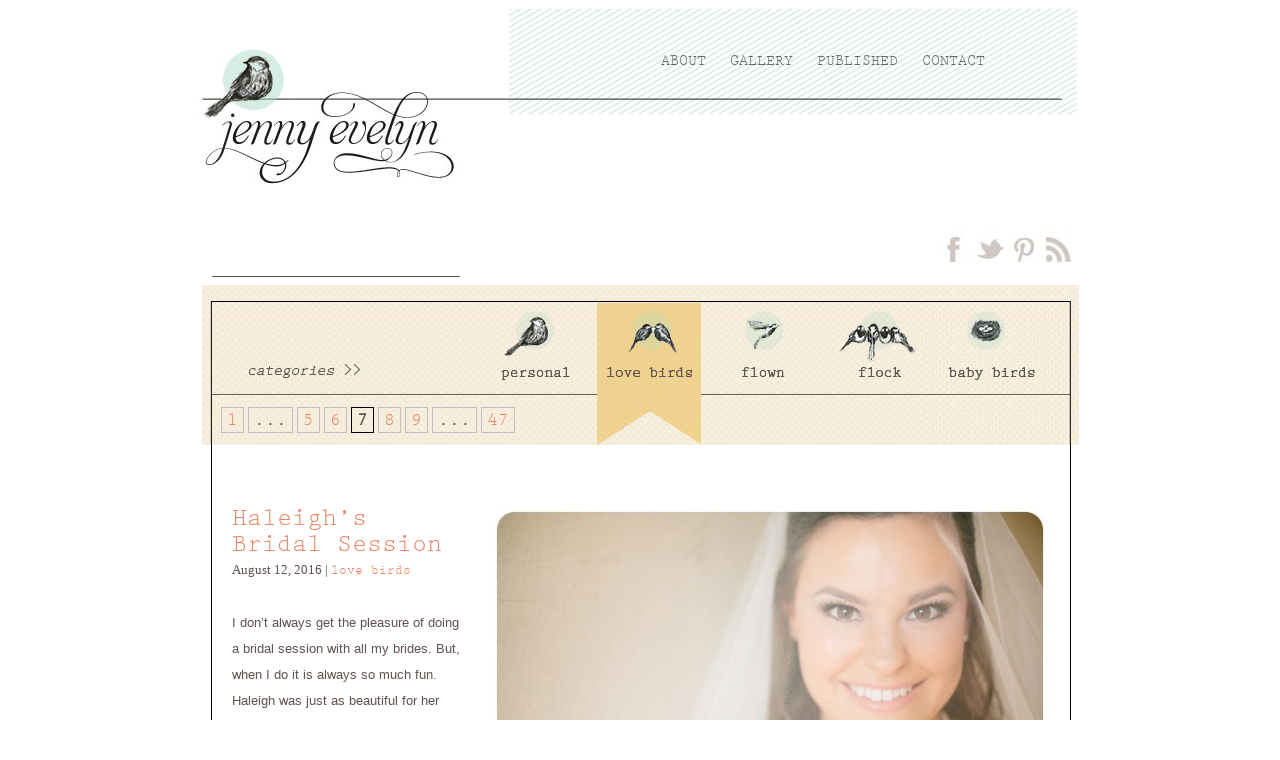

--- FILE ---
content_type: text/html; charset=UTF-8
request_url: https://jennyevelynphoto.com/category/love-birds/page/7
body_size: 8215
content:
<!DOCTYPE html PUBLIC "-//W3C//DTD XHTML 1.0 Strict//EN"
    "http://www.w3.org/TR/xhtml1/DTD/xhtml1-strict.dtd">

<html xmlns="http://www.w3.org/1999/xhtml" lang="en-US">

<head profile="http://gmpg.org/xfn/11">
	
	<meta http-equiv="Content-Type" content="text/html; charset=UTF-8" />
	
	
	<title>
		     love birds Archive - Jenny Evelyn - page 7	</title>
	
	<link rel="shortcut icon" href="/favicon.ico" type="image/x-icon" />
	
	<link rel="stylesheet" href="https://jennyevelynphoto.com/wp-content/themes/jenny_evelyn/css/prestigeEliteNormal.css" type="text/css" />
	<link rel="stylesheet" href="https://jennyevelynphoto.com/wp-content/themes/jenny_evelyn/style.css" type="text/css" />
	
	<link rel="pingback" href="https://jennyevelynphoto.com/xmlrpc.php" />

		<script type="text/javascript" src="https://jennyevelynphoto.com/wp-content/themes/jenny_evelyn/js/jquery-1.6.4.min.js"></script>
	<meta name='robots' content='max-image-preview:large' />
	<style>img:is([sizes="auto" i], [sizes^="auto," i]) { contain-intrinsic-size: 3000px 1500px }</style>
	<link rel="alternate" type="application/rss+xml" title="Jenny Evelyn &raquo; love birds Category Feed" href="https://jennyevelynphoto.com/category/love-birds/feed" />
<script type="text/javascript">
/* <![CDATA[ */
window._wpemojiSettings = {"baseUrl":"https:\/\/s.w.org\/images\/core\/emoji\/16.0.1\/72x72\/","ext":".png","svgUrl":"https:\/\/s.w.org\/images\/core\/emoji\/16.0.1\/svg\/","svgExt":".svg","source":{"concatemoji":"https:\/\/jennyevelynphoto.com\/wp-includes\/js\/wp-emoji-release.min.js?ver=6.8.2"}};
/*! This file is auto-generated */
!function(s,n){var o,i,e;function c(e){try{var t={supportTests:e,timestamp:(new Date).valueOf()};sessionStorage.setItem(o,JSON.stringify(t))}catch(e){}}function p(e,t,n){e.clearRect(0,0,e.canvas.width,e.canvas.height),e.fillText(t,0,0);var t=new Uint32Array(e.getImageData(0,0,e.canvas.width,e.canvas.height).data),a=(e.clearRect(0,0,e.canvas.width,e.canvas.height),e.fillText(n,0,0),new Uint32Array(e.getImageData(0,0,e.canvas.width,e.canvas.height).data));return t.every(function(e,t){return e===a[t]})}function u(e,t){e.clearRect(0,0,e.canvas.width,e.canvas.height),e.fillText(t,0,0);for(var n=e.getImageData(16,16,1,1),a=0;a<n.data.length;a++)if(0!==n.data[a])return!1;return!0}function f(e,t,n,a){switch(t){case"flag":return n(e,"\ud83c\udff3\ufe0f\u200d\u26a7\ufe0f","\ud83c\udff3\ufe0f\u200b\u26a7\ufe0f")?!1:!n(e,"\ud83c\udde8\ud83c\uddf6","\ud83c\udde8\u200b\ud83c\uddf6")&&!n(e,"\ud83c\udff4\udb40\udc67\udb40\udc62\udb40\udc65\udb40\udc6e\udb40\udc67\udb40\udc7f","\ud83c\udff4\u200b\udb40\udc67\u200b\udb40\udc62\u200b\udb40\udc65\u200b\udb40\udc6e\u200b\udb40\udc67\u200b\udb40\udc7f");case"emoji":return!a(e,"\ud83e\udedf")}return!1}function g(e,t,n,a){var r="undefined"!=typeof WorkerGlobalScope&&self instanceof WorkerGlobalScope?new OffscreenCanvas(300,150):s.createElement("canvas"),o=r.getContext("2d",{willReadFrequently:!0}),i=(o.textBaseline="top",o.font="600 32px Arial",{});return e.forEach(function(e){i[e]=t(o,e,n,a)}),i}function t(e){var t=s.createElement("script");t.src=e,t.defer=!0,s.head.appendChild(t)}"undefined"!=typeof Promise&&(o="wpEmojiSettingsSupports",i=["flag","emoji"],n.supports={everything:!0,everythingExceptFlag:!0},e=new Promise(function(e){s.addEventListener("DOMContentLoaded",e,{once:!0})}),new Promise(function(t){var n=function(){try{var e=JSON.parse(sessionStorage.getItem(o));if("object"==typeof e&&"number"==typeof e.timestamp&&(new Date).valueOf()<e.timestamp+604800&&"object"==typeof e.supportTests)return e.supportTests}catch(e){}return null}();if(!n){if("undefined"!=typeof Worker&&"undefined"!=typeof OffscreenCanvas&&"undefined"!=typeof URL&&URL.createObjectURL&&"undefined"!=typeof Blob)try{var e="postMessage("+g.toString()+"("+[JSON.stringify(i),f.toString(),p.toString(),u.toString()].join(",")+"));",a=new Blob([e],{type:"text/javascript"}),r=new Worker(URL.createObjectURL(a),{name:"wpTestEmojiSupports"});return void(r.onmessage=function(e){c(n=e.data),r.terminate(),t(n)})}catch(e){}c(n=g(i,f,p,u))}t(n)}).then(function(e){for(var t in e)n.supports[t]=e[t],n.supports.everything=n.supports.everything&&n.supports[t],"flag"!==t&&(n.supports.everythingExceptFlag=n.supports.everythingExceptFlag&&n.supports[t]);n.supports.everythingExceptFlag=n.supports.everythingExceptFlag&&!n.supports.flag,n.DOMReady=!1,n.readyCallback=function(){n.DOMReady=!0}}).then(function(){return e}).then(function(){var e;n.supports.everything||(n.readyCallback(),(e=n.source||{}).concatemoji?t(e.concatemoji):e.wpemoji&&e.twemoji&&(t(e.twemoji),t(e.wpemoji)))}))}((window,document),window._wpemojiSettings);
/* ]]> */
</script>
<style id='wp-emoji-styles-inline-css' type='text/css'>

	img.wp-smiley, img.emoji {
		display: inline !important;
		border: none !important;
		box-shadow: none !important;
		height: 1em !important;
		width: 1em !important;
		margin: 0 0.07em !important;
		vertical-align: -0.1em !important;
		background: none !important;
		padding: 0 !important;
	}
</style>
<link rel='stylesheet' id='wp-block-library-css' href='https://jennyevelynphoto.com/wp-includes/css/dist/block-library/style.min.css?ver=6.8.2' type='text/css' media='all' />
<style id='classic-theme-styles-inline-css' type='text/css'>
/*! This file is auto-generated */
.wp-block-button__link{color:#fff;background-color:#32373c;border-radius:9999px;box-shadow:none;text-decoration:none;padding:calc(.667em + 2px) calc(1.333em + 2px);font-size:1.125em}.wp-block-file__button{background:#32373c;color:#fff;text-decoration:none}
</style>
<style id='global-styles-inline-css' type='text/css'>
:root{--wp--preset--aspect-ratio--square: 1;--wp--preset--aspect-ratio--4-3: 4/3;--wp--preset--aspect-ratio--3-4: 3/4;--wp--preset--aspect-ratio--3-2: 3/2;--wp--preset--aspect-ratio--2-3: 2/3;--wp--preset--aspect-ratio--16-9: 16/9;--wp--preset--aspect-ratio--9-16: 9/16;--wp--preset--color--black: #000000;--wp--preset--color--cyan-bluish-gray: #abb8c3;--wp--preset--color--white: #ffffff;--wp--preset--color--pale-pink: #f78da7;--wp--preset--color--vivid-red: #cf2e2e;--wp--preset--color--luminous-vivid-orange: #ff6900;--wp--preset--color--luminous-vivid-amber: #fcb900;--wp--preset--color--light-green-cyan: #7bdcb5;--wp--preset--color--vivid-green-cyan: #00d084;--wp--preset--color--pale-cyan-blue: #8ed1fc;--wp--preset--color--vivid-cyan-blue: #0693e3;--wp--preset--color--vivid-purple: #9b51e0;--wp--preset--gradient--vivid-cyan-blue-to-vivid-purple: linear-gradient(135deg,rgba(6,147,227,1) 0%,rgb(155,81,224) 100%);--wp--preset--gradient--light-green-cyan-to-vivid-green-cyan: linear-gradient(135deg,rgb(122,220,180) 0%,rgb(0,208,130) 100%);--wp--preset--gradient--luminous-vivid-amber-to-luminous-vivid-orange: linear-gradient(135deg,rgba(252,185,0,1) 0%,rgba(255,105,0,1) 100%);--wp--preset--gradient--luminous-vivid-orange-to-vivid-red: linear-gradient(135deg,rgba(255,105,0,1) 0%,rgb(207,46,46) 100%);--wp--preset--gradient--very-light-gray-to-cyan-bluish-gray: linear-gradient(135deg,rgb(238,238,238) 0%,rgb(169,184,195) 100%);--wp--preset--gradient--cool-to-warm-spectrum: linear-gradient(135deg,rgb(74,234,220) 0%,rgb(151,120,209) 20%,rgb(207,42,186) 40%,rgb(238,44,130) 60%,rgb(251,105,98) 80%,rgb(254,248,76) 100%);--wp--preset--gradient--blush-light-purple: linear-gradient(135deg,rgb(255,206,236) 0%,rgb(152,150,240) 100%);--wp--preset--gradient--blush-bordeaux: linear-gradient(135deg,rgb(254,205,165) 0%,rgb(254,45,45) 50%,rgb(107,0,62) 100%);--wp--preset--gradient--luminous-dusk: linear-gradient(135deg,rgb(255,203,112) 0%,rgb(199,81,192) 50%,rgb(65,88,208) 100%);--wp--preset--gradient--pale-ocean: linear-gradient(135deg,rgb(255,245,203) 0%,rgb(182,227,212) 50%,rgb(51,167,181) 100%);--wp--preset--gradient--electric-grass: linear-gradient(135deg,rgb(202,248,128) 0%,rgb(113,206,126) 100%);--wp--preset--gradient--midnight: linear-gradient(135deg,rgb(2,3,129) 0%,rgb(40,116,252) 100%);--wp--preset--font-size--small: 13px;--wp--preset--font-size--medium: 20px;--wp--preset--font-size--large: 36px;--wp--preset--font-size--x-large: 42px;--wp--preset--spacing--20: 0.44rem;--wp--preset--spacing--30: 0.67rem;--wp--preset--spacing--40: 1rem;--wp--preset--spacing--50: 1.5rem;--wp--preset--spacing--60: 2.25rem;--wp--preset--spacing--70: 3.38rem;--wp--preset--spacing--80: 5.06rem;--wp--preset--shadow--natural: 6px 6px 9px rgba(0, 0, 0, 0.2);--wp--preset--shadow--deep: 12px 12px 50px rgba(0, 0, 0, 0.4);--wp--preset--shadow--sharp: 6px 6px 0px rgba(0, 0, 0, 0.2);--wp--preset--shadow--outlined: 6px 6px 0px -3px rgba(255, 255, 255, 1), 6px 6px rgba(0, 0, 0, 1);--wp--preset--shadow--crisp: 6px 6px 0px rgba(0, 0, 0, 1);}:where(.is-layout-flex){gap: 0.5em;}:where(.is-layout-grid){gap: 0.5em;}body .is-layout-flex{display: flex;}.is-layout-flex{flex-wrap: wrap;align-items: center;}.is-layout-flex > :is(*, div){margin: 0;}body .is-layout-grid{display: grid;}.is-layout-grid > :is(*, div){margin: 0;}:where(.wp-block-columns.is-layout-flex){gap: 2em;}:where(.wp-block-columns.is-layout-grid){gap: 2em;}:where(.wp-block-post-template.is-layout-flex){gap: 1.25em;}:where(.wp-block-post-template.is-layout-grid){gap: 1.25em;}.has-black-color{color: var(--wp--preset--color--black) !important;}.has-cyan-bluish-gray-color{color: var(--wp--preset--color--cyan-bluish-gray) !important;}.has-white-color{color: var(--wp--preset--color--white) !important;}.has-pale-pink-color{color: var(--wp--preset--color--pale-pink) !important;}.has-vivid-red-color{color: var(--wp--preset--color--vivid-red) !important;}.has-luminous-vivid-orange-color{color: var(--wp--preset--color--luminous-vivid-orange) !important;}.has-luminous-vivid-amber-color{color: var(--wp--preset--color--luminous-vivid-amber) !important;}.has-light-green-cyan-color{color: var(--wp--preset--color--light-green-cyan) !important;}.has-vivid-green-cyan-color{color: var(--wp--preset--color--vivid-green-cyan) !important;}.has-pale-cyan-blue-color{color: var(--wp--preset--color--pale-cyan-blue) !important;}.has-vivid-cyan-blue-color{color: var(--wp--preset--color--vivid-cyan-blue) !important;}.has-vivid-purple-color{color: var(--wp--preset--color--vivid-purple) !important;}.has-black-background-color{background-color: var(--wp--preset--color--black) !important;}.has-cyan-bluish-gray-background-color{background-color: var(--wp--preset--color--cyan-bluish-gray) !important;}.has-white-background-color{background-color: var(--wp--preset--color--white) !important;}.has-pale-pink-background-color{background-color: var(--wp--preset--color--pale-pink) !important;}.has-vivid-red-background-color{background-color: var(--wp--preset--color--vivid-red) !important;}.has-luminous-vivid-orange-background-color{background-color: var(--wp--preset--color--luminous-vivid-orange) !important;}.has-luminous-vivid-amber-background-color{background-color: var(--wp--preset--color--luminous-vivid-amber) !important;}.has-light-green-cyan-background-color{background-color: var(--wp--preset--color--light-green-cyan) !important;}.has-vivid-green-cyan-background-color{background-color: var(--wp--preset--color--vivid-green-cyan) !important;}.has-pale-cyan-blue-background-color{background-color: var(--wp--preset--color--pale-cyan-blue) !important;}.has-vivid-cyan-blue-background-color{background-color: var(--wp--preset--color--vivid-cyan-blue) !important;}.has-vivid-purple-background-color{background-color: var(--wp--preset--color--vivid-purple) !important;}.has-black-border-color{border-color: var(--wp--preset--color--black) !important;}.has-cyan-bluish-gray-border-color{border-color: var(--wp--preset--color--cyan-bluish-gray) !important;}.has-white-border-color{border-color: var(--wp--preset--color--white) !important;}.has-pale-pink-border-color{border-color: var(--wp--preset--color--pale-pink) !important;}.has-vivid-red-border-color{border-color: var(--wp--preset--color--vivid-red) !important;}.has-luminous-vivid-orange-border-color{border-color: var(--wp--preset--color--luminous-vivid-orange) !important;}.has-luminous-vivid-amber-border-color{border-color: var(--wp--preset--color--luminous-vivid-amber) !important;}.has-light-green-cyan-border-color{border-color: var(--wp--preset--color--light-green-cyan) !important;}.has-vivid-green-cyan-border-color{border-color: var(--wp--preset--color--vivid-green-cyan) !important;}.has-pale-cyan-blue-border-color{border-color: var(--wp--preset--color--pale-cyan-blue) !important;}.has-vivid-cyan-blue-border-color{border-color: var(--wp--preset--color--vivid-cyan-blue) !important;}.has-vivid-purple-border-color{border-color: var(--wp--preset--color--vivid-purple) !important;}.has-vivid-cyan-blue-to-vivid-purple-gradient-background{background: var(--wp--preset--gradient--vivid-cyan-blue-to-vivid-purple) !important;}.has-light-green-cyan-to-vivid-green-cyan-gradient-background{background: var(--wp--preset--gradient--light-green-cyan-to-vivid-green-cyan) !important;}.has-luminous-vivid-amber-to-luminous-vivid-orange-gradient-background{background: var(--wp--preset--gradient--luminous-vivid-amber-to-luminous-vivid-orange) !important;}.has-luminous-vivid-orange-to-vivid-red-gradient-background{background: var(--wp--preset--gradient--luminous-vivid-orange-to-vivid-red) !important;}.has-very-light-gray-to-cyan-bluish-gray-gradient-background{background: var(--wp--preset--gradient--very-light-gray-to-cyan-bluish-gray) !important;}.has-cool-to-warm-spectrum-gradient-background{background: var(--wp--preset--gradient--cool-to-warm-spectrum) !important;}.has-blush-light-purple-gradient-background{background: var(--wp--preset--gradient--blush-light-purple) !important;}.has-blush-bordeaux-gradient-background{background: var(--wp--preset--gradient--blush-bordeaux) !important;}.has-luminous-dusk-gradient-background{background: var(--wp--preset--gradient--luminous-dusk) !important;}.has-pale-ocean-gradient-background{background: var(--wp--preset--gradient--pale-ocean) !important;}.has-electric-grass-gradient-background{background: var(--wp--preset--gradient--electric-grass) !important;}.has-midnight-gradient-background{background: var(--wp--preset--gradient--midnight) !important;}.has-small-font-size{font-size: var(--wp--preset--font-size--small) !important;}.has-medium-font-size{font-size: var(--wp--preset--font-size--medium) !important;}.has-large-font-size{font-size: var(--wp--preset--font-size--large) !important;}.has-x-large-font-size{font-size: var(--wp--preset--font-size--x-large) !important;}
:where(.wp-block-post-template.is-layout-flex){gap: 1.25em;}:where(.wp-block-post-template.is-layout-grid){gap: 1.25em;}
:where(.wp-block-columns.is-layout-flex){gap: 2em;}:where(.wp-block-columns.is-layout-grid){gap: 2em;}
:root :where(.wp-block-pullquote){font-size: 1.5em;line-height: 1.6;}
</style>
<link rel='stylesheet' id='wp-components-css' href='https://jennyevelynphoto.com/wp-includes/css/dist/components/style.min.css?ver=6.8.2' type='text/css' media='all' />
<link rel='stylesheet' id='godaddy-styles-css' href='https://jennyevelynphoto.com/wp-content/mu-plugins/vendor/wpex/godaddy-launch/includes/Dependencies/GoDaddy/Styles/build/latest.css?ver=2.0.2' type='text/css' media='all' />
<link rel='stylesheet' id='wp-pagenavi-css' href='https://jennyevelynphoto.com/wp-content/plugins/wp-pagenavi/pagenavi-css.css?ver=2.70' type='text/css' media='all' />
<link rel="https://api.w.org/" href="https://jennyevelynphoto.com/wp-json/" /><link rel="alternate" title="JSON" type="application/json" href="https://jennyevelynphoto.com/wp-json/wp/v2/categories/1" /><link rel="EditURI" type="application/rsd+xml" title="RSD" href="https://jennyevelynphoto.com/xmlrpc.php?rsd" />
<meta name="generator" content="WordPress 6.8.2" />
	
	<script type="text/javascript">
		$(document).ready(function(){
			$('.scroll_btns #scroll_comments').click(function (){  
				$('html body').animate({scrollTop:($(document).height() - 1060)}, 'slow');
			});
			$('.scroll_btns #scroll_top').click(function (){   
				$('html body').animate({scrollTop:200}, 'slow');
			});
			fixed = false;
			orig_y = $('.page_nav').offset().top;
			$(window).scroll(function (){
				
						if($(window).scrollTop() > orig_y){
							if(!fixed){
								$('.page_nav').css({position:'fixed', top:0, zIndex:105});
								$('.page_container').css({paddingTop:$('.page_nav').height()});
								fixed = true;
							}
						}else{
							fixed = false
							$('.page_nav').css({position:'relative', top:0, zIndex:105});
							$('.page_container').css({paddingTop:0});
						}
					});
			
		});
	</script>
	
<link rel="stylesheet" type="text/css" href="https://jennyevelynphoto.com/wp-content/themes/jenny_evelyn/colorbox.css" media="screen" />	

<script src="https://ajax.googleapis.com/ajax/libs/jquery/1.10.2/jquery.min.js"></script>
<script type="text/javascript" src="https://jennyevelynphoto.com/wp-content/themes/jenny_evelyn/jquery.colorbox.js"></script>

		<script>

			$(document).ready(function(){
	
				$(".iframe").colorbox({iframe:true, width:"980px", height:"680px"});
			
				
				//Example of preserving a JavaScript event for inline calls.
				$("#click").click(function(){ 
					$('#click').css({"background-color":"#f00", "color":"#fff", "cursor":"inherit"}).text("Open this window again and this message will still be here.");
					return false;
				});
			});
		</script>		
	
	
	
	
	
	
</head>

<body class="archive paged category category-love-birds category-1 paged-7 category-paged-7 wp-theme-jenny_evelyn">
	
	<div id="page-wrap">



	<div id="wrapper">
	    	<div id="top_nav">
	    		<div id="logo"><a href="https://jennyevelynphoto.com"><img src="https://jennyevelynphoto.com/wp-content/themes/jenny_evelyn/images/logo.jpg" alt="logo" width="312" height="191" /></a></div>
	    		<div id="top_nav_group">	
              		<a class="header_nav_btn" href="http://jennyevelyn.squarespace.com/about">ABOUT</a>	
		    		<a class="header_nav_btn" href="http://jennyevelyn.squarespace.com/">GALLERY</a>
                    <!--<a class="header_nav_btn" href="https://jennyevelynphoto.com">BLOG</a>-->
		    		<a class="header_nav_btn" href="https://jennyevelynphoto.com/published">PUBLISHED</a>
		    		<!--<a class="header_nav_btn" href="https://jennyevelynphoto.com/client-pages">CLIENT PAGES</a>-->
		    		<a class="header_nav_btn" href="http://jennyevelyn.squarespace.com/contact">CONTACT</a>
	    		</div> 
		    	<br style="clear:both;" />
	  		</div>
	  		
		  		
				 
	  		
	  		
	  		
	  		
	  		
	  		
	  		
	  		
	  		
	  		
	  		
	  		
	  		
	  		
	  		
	  		
	  		
	  		
	  		
	  		






		  	<div class="search_container">
					<div class="search_bar"><form action="https://jennyevelynphoto.com" id="searchform" method="get">
    <div>
        <label for="s" class="screen-reader-text">search</label>
        <input type="text" id="s" name="s" value="" />
        
        <input type="submit" value="Search" id="searchsubmit" />
    </div>
</form></div>
					<div class="icon_btn"><a href="http://www.jennyevelynphoto.com/blog/?feed=rss2"><img src="https://jennyevelynphoto.com/wp-content/themes/jenny_evelyn/images/rss_icon.jpg" alt="rss_icon" width="40" height="40" /></a></div>
					<div class="icon_btn"><a href="http://pinterest.com/jennyevelyn/pins/?filter=mentions"><img src="https://jennyevelynphoto.com/wp-content/themes/jenny_evelyn/images/pinterest_icon.jpg" alt="pinterest_icon" width="30" height="40" /></a></div>
					<div class="icon_btn"><a href="http://twitter.com/#!/jennyevelyn"><img src="https://jennyevelynphoto.com/wp-content/themes/jenny_evelyn/images/twitter_icon.jpg" alt="twitter_icon" width="40" height="40" /></a></div>	
					<div class="icon_btn"><a href="http://www.facebook.com/group.php?sid=c9b6978c463014e08d85512e6f318509&gid=44318370350"><img src="https://jennyevelynphoto.com/wp-content/themes/jenny_evelyn/images/facebook_icon.jpg" alt="facebook_icon" width="30" height="40" /></a></div>		
				</div>



					
		  		<div class="page_container">
					<div class="page_nav">
							<div id="page_nav_group">
								<div class="nav_btn_img "><a href="https://jennyevelynphoto.com/category/baby-birds"><img src="https://jennyevelynphoto.com/wp-content/themes/jenny_evelyn/images/baby-birds_btn.png" alt="" /></a></div><div class="nav_btn_img "><a href="https://jennyevelynphoto.com/category/flock"><img src="https://jennyevelynphoto.com/wp-content/themes/jenny_evelyn/images/flock_btn.png" alt="" /></a></div><div class="nav_btn_img "><a href="https://jennyevelynphoto.com/category/flown"><img src="https://jennyevelynphoto.com/wp-content/themes/jenny_evelyn/images/flown_btn.png" alt="" /></a></div><div class="nav_btn_img active"><a href="https://jennyevelynphoto.com/category/love-birds"><img src="https://jennyevelynphoto.com/wp-content/themes/jenny_evelyn/images/love-birds_btn.png" alt="" /></a></div><div class="nav_btn_img "><a href="https://jennyevelynphoto.com/category/personal"><img src="https://jennyevelynphoto.com/wp-content/themes/jenny_evelyn/images/personal_btn.png" alt="" /></a></div>								
								</div>	
					    	<br style="clear:both;" />				    	
								<div class='wp-pagenavi' role='navigation'>
<a class="first" aria-label="First Page" href="https://jennyevelynphoto.com/category/love-birds">1</a><span class='extend'>...</span><a class="page smaller" title="Page 5" href="https://jennyevelynphoto.com/category/love-birds/page/5">5</a><a class="page smaller" title="Page 6" href="https://jennyevelynphoto.com/category/love-birds/page/6">6</a><span aria-current='page' class='current'>7</span><a class="page larger" title="Page 8" href="https://jennyevelynphoto.com/category/love-birds/page/8">8</a><a class="page larger" title="Page 9" href="https://jennyevelynphoto.com/category/love-birds/page/9">9</a><span class='extend'>...</span><a class="last" aria-label="Last Page" href="https://jennyevelynphoto.com/category/love-birds/page/47">47</a>
</div>	
						</div>	

				
						
					<div class="page_post">
						<div class="page_post_left">
							<h1><a href="https://jennyevelynphoto.com/love-birds/haleighs-bridal-session">Haleigh&#8217;s Bridal Session</a></h1>
							<h3>August 12, 2016 | <ul class="post-categories">
	<li><a href="https://jennyevelynphoto.com/category/love-birds" rel="category tag">love birds</a></li></ul></h3>
							
							<br style="clear:both;" />I don&#8217;t always get the pleasure of doing a bridal session with all my brides. But, when I do it is always so much fun. Haleigh was just as beautiful for her bridal as she was on her wedding day and it was so fun to shoot her at the historic Hay…<br style="clear:both;" /><br style="clear:both;" />							
							<a href="https://jennyevelynphoto.com/love-birds/haleighs-bridal-session">see the full post &gt;&gt;</a>
						</div>
						<div class="page_img">
													<img src="https://jennyevelynphoto.com/wp-content/uploads/2016/08/Hbridal_0003-785x530.jpg" alt="page_img" width="560" />
													</div>
						<br style="clear:both;" />	
					</div>
					

				
					<div class="page_post">
						<div class="page_post_left">
							<h1><a href="https://jennyevelynphoto.com/love-birds/intro-to-photography">Intro to Photography</a></h1>
							<h3>August 5, 2016 | <ul class="post-categories">
	<li><a href="https://jennyevelynphoto.com/category/love-birds" rel="category tag">love birds</a></li></ul></h3>
							
							<br style="clear:both;" />I have super exciting news!!! I&#8217;ve had a little idea in the back of my mind for a while now, and I&#8217;m finally getting a chance to put it in action. I love photography so much, and there are so many ways that I can share my gift with others…<br style="clear:both;" /><br style="clear:both;" />							
							<a href="https://jennyevelynphoto.com/love-birds/intro-to-photography">see the full post &gt;&gt;</a>
						</div>
						<div class="page_img">
													<img src="https://jennyevelynphoto.com/wp-content/uploads/2016/08/IMG_3203-785x785.jpeg" alt="page_img" width="560" />
													</div>
						<br style="clear:both;" />	
					</div>
					

				
					<div class="page_post">
						<div class="page_post_left">
							<h1><a href="https://jennyevelynphoto.com/love-birds/leroying-with-roscoe-and-leah">Leroying with Roscoe and Leah</a></h1>
							<h3>August 1, 2016 | <ul class="post-categories">
	<li><a href="https://jennyevelynphoto.com/category/love-birds" rel="category tag">love birds</a></li></ul></h3>
							
							<br style="clear:both;" />I&#8217;m so thrilled about these two getting hitched!  I adopted Roscoe (or Chris as I know him) as my other brother about 10 years ago!  He not only is the younger brother of my best friend; he is also my hubby&#8217;s best friend. He taught me t…<br style="clear:both;" /><br style="clear:both;" />							
							<a href="https://jennyevelynphoto.com/love-birds/leroying-with-roscoe-and-leah">see the full post &gt;&gt;</a>
						</div>
						<div class="page_img">
													<img src="https://jennyevelynphoto.com/wp-content/uploads/2016/08/LeRoyEN_0005-785x530.jpg" alt="page_img" width="560" />
													</div>
						<br style="clear:both;" />	
					</div>
					

				
					<div class="page_post">
						<div class="page_post_left">
							<h1><a href="https://jennyevelynphoto.com/love-birds/kathryn-leigh-steven-engagement-the-perfect-catch">Kathryn Leigh &#038; Steven Engagement: The Perfect Catch</a></h1>
							<h3>July 30, 2016 | <ul class="post-categories">
	<li><a href="https://jennyevelynphoto.com/category/love-birds" rel="category tag">love birds</a></li></ul></h3>
							
							<br style="clear:both;" />It was so much fun to photograph Kathryn Leigh and Steven! We picked the perfect sunshiny summer day and went to some of their favorite Macon spots for the engagement session. Both Steven and Kathryn Leigh love the outdoors. Steven loves fishing and …<br style="clear:both;" /><br style="clear:both;" />							
							<a href="https://jennyevelynphoto.com/love-birds/kathryn-leigh-steven-engagement-the-perfect-catch">see the full post &gt;&gt;</a>
						</div>
						<div class="page_img">
													<img src="https://jennyevelynphoto.com/wp-content/uploads/2016/07/KLSblog_0004-785x587.jpg" alt="page_img" width="560" />
													</div>
						<br style="clear:both;" />	
					</div>
					

				
					<div class="page_post">
						<div class="page_post_left">
							<h1><a href="https://jennyevelynphoto.com/love-birds/haleigh-and-james-first-look">Haleigh and James&#8217; First Look</a></h1>
							<h3>July 27, 2016 | <ul class="post-categories">
	<li><a href="https://jennyevelynphoto.com/category/love-birds" rel="category tag">love birds</a></li></ul></h3>
							
							<br style="clear:both;" />Ahhh such a beautiful wedding&#8230; I am still on cloud 9 from photographing these sweet people!  It was truly a joy to get to share in their wedding day! I can&#8217;t wait to share their entire day with you, but here are just a couple to hold ya …<br style="clear:both;" /><br style="clear:both;" />							
							<a href="https://jennyevelynphoto.com/love-birds/haleigh-and-james-first-look">see the full post &gt;&gt;</a>
						</div>
						<div class="page_img">
													<img src="https://jennyevelynphoto.com/wp-content/uploads/2016/07/hj-first-look_0003-785x587.jpg" alt="page_img" width="560" />
													</div>
						<br style="clear:both;" />	
					</div>
					

				
					<div class="page_post">
						<div class="page_post_left">
							<h1><a href="https://jennyevelynphoto.com/love-birds/britney-john-owen-and-asher-makes-3">Brittany &#038; John Owen and Asher makes 3.</a></h1>
							<h3>July 18, 2016 | <ul class="post-categories">
	<li><a href="https://jennyevelynphoto.com/category/love-birds" rel="category tag">love birds</a></li></ul></h3>
							
							<br style="clear:both;" />&nbsp; Brittany and John Owen are such a fun couple! They recently decided to tie the knot, and they wanted to do it in a very small ceremony. So they decided to elope! It was a sweet ceremony, just the 3 of them: Brittany, John Owen and their little…<br style="clear:both;" /><br style="clear:both;" />							
							<a href="https://jennyevelynphoto.com/love-birds/britney-john-owen-and-asher-makes-3">see the full post &gt;&gt;</a>
						</div>
						<div class="page_img">
													<img src="https://jennyevelynphoto.com/wp-content/uploads/2016/06/elopementshoot_0001-785x530.jpg" alt="page_img" width="560" />
													</div>
						<br style="clear:both;" />	
					</div>
					

				
					<div class="page_post">
						<div class="page_post_left">
							<h1><a href="https://jennyevelynphoto.com/love-birds/adelyn-brock-engagement">Adelyn &#038; Brock Engagement</a></h1>
							<h3>June 13, 2016 | <ul class="post-categories">
	<li><a href="https://jennyevelynphoto.com/category/love-birds" rel="category tag">love birds</a></li></ul></h3>
							
							<br style="clear:both;" />I&#8217;m so excited to share this engagement shoot with y&#8217;all! Adelyn and Brock are outdoorsy people. They love going to parks and being near the water. So we headed over to the Amerson River Park on a perfect sunshiny day for their engagement…<br style="clear:both;" /><br style="clear:both;" />							
							<a href="https://jennyevelynphoto.com/love-birds/adelyn-brock-engagement">see the full post &gt;&gt;</a>
						</div>
						<div class="page_img">
													<img src="https://jennyevelynphoto.com/wp-content/uploads/2016/06/abEN_0001-688x1024.jpg" alt="page_img" width="560" />
													</div>
						<br style="clear:both;" />	
					</div>
					

				
					<div class="page_post">
						<div class="page_post_left">
							<h1><a href="https://jennyevelynphoto.com/love-birds/haleigh-james-engagement">Haleigh &#038; James Engagement</a></h1>
							<h3>March 30, 2016 | <ul class="post-categories">
	<li><a href="https://jennyevelynphoto.com/category/love-birds" rel="category tag">love birds</a></li></ul></h3>
							
							<br style="clear:both;" />Haleigh and James are such a sweet couple! They&#8217;re getting married this summer, and we had so much fun on their downtown Macon engagement shoot! I like to hear my couples&#8217; stories in their own words, and this is how Haleigh describes thei…<br style="clear:both;" /><br style="clear:both;" />							
							<a href="https://jennyevelynphoto.com/love-birds/haleigh-james-engagement">see the full post &gt;&gt;</a>
						</div>
						<div class="page_img">
													<img src="https://jennyevelynphoto.com/wp-content/uploads/2016/03/HJengagement_0005-785x530.jpg" alt="page_img" width="560" />
													</div>
						<br style="clear:both;" />	
					</div>
					

				
					<div class="page_post">
						<div class="page_post_left">
							<h1><a href="https://jennyevelynphoto.com/love-birds/rachel-trey-sweetheart-session">Rachel &#038; Trey: Sweetheart Session</a></h1>
							<h3>March 25, 2016 | <ul class="post-categories">
	<li><a href="https://jennyevelynphoto.com/category/love-birds" rel="category tag">love birds</a></li></ul></h3>
							
							<br style="clear:both;" />Rachel and Trey are the cutest couple! They were the winners of my Be My Valentine sweetheart session, and I&#8217;m so glad because they were so much fun to work with. &nbsp; This light, y&#8217;all! The new fountain in Tatnall Square Park is the pe…<br style="clear:both;" /><br style="clear:both;" />							
							<a href="https://jennyevelynphoto.com/love-birds/rachel-trey-sweetheart-session">see the full post &gt;&gt;</a>
						</div>
						<div class="page_img">
													<img src="https://jennyevelynphoto.com/wp-content/uploads/2016/03/rt_0002-785x530.jpg" alt="page_img" width="560" />
													</div>
						<br style="clear:both;" />	
					</div>
					

				
					<div class="page_post">
						<div class="page_post_left">
							<h1><a href="https://jennyevelynphoto.com/love-birds/spring-mini-sessions">Spring Mini-sessions!</a></h1>
							<h3>March 15, 2016 | <ul class="post-categories">
	<li><a href="https://jennyevelynphoto.com/category/baby-birds" rel="category tag">baby birds</a></li>
	<li><a href="https://jennyevelynphoto.com/category/flock" rel="category tag">flock</a></li>
	<li><a href="https://jennyevelynphoto.com/category/flown" rel="category tag">flown</a></li>
	<li><a href="https://jennyevelynphoto.com/category/love-birds" rel="category tag">love birds</a></li></ul></h3>
							
							<br style="clear:both;" />The sun is shining; the weather is warm, and the cherry blossoms are about to pop out. Macon is beautiful in the springtime! All of the blooming flowers and sunshine &#8211; it just doesn&#8217;t get any better than that! So to celebrate, I&#8217;m o…<br style="clear:both;" /><br style="clear:both;" />							
							<a href="https://jennyevelynphoto.com/love-birds/spring-mini-sessions">see the full post &gt;&gt;</a>
						</div>
						<div class="page_img">
													<img src="https://jennyevelynphoto.com/wp-content/uploads/2016/03/cbkiss-785x529.jpg" alt="page_img" width="560" />
													</div>
						<br style="clear:both;" />	
					</div>
					

			
			</div>
	
			<div class="page_footer">
				<div class='wp-pagenavi' role='navigation'>
<a class="first" aria-label="First Page" href="https://jennyevelynphoto.com/category/love-birds">1</a><span class='extend'>...</span><a class="page smaller" title="Page 5" href="https://jennyevelynphoto.com/category/love-birds/page/5">5</a><a class="page smaller" title="Page 6" href="https://jennyevelynphoto.com/category/love-birds/page/6">6</a><span aria-current='page' class='current'>7</span><a class="page larger" title="Page 8" href="https://jennyevelynphoto.com/category/love-birds/page/8">8</a><a class="page larger" title="Page 9" href="https://jennyevelynphoto.com/category/love-birds/page/9">9</a><span class='extend'>...</span><a class="last" aria-label="Last Page" href="https://jennyevelynphoto.com/category/love-birds/page/47">47</a>
</div>			</div>
			<br style="clear:both;" />

					


<div id="bottom_nav">
  		    <div class="nav_btn"><a href="http://twitter.com/#!/jennyevelyn"><img src="https://jennyevelynphoto.com/wp-content/themes/jenny_evelyn/images/follow_btn.jpg" alt="follow_btn" width="140" height="75" /></a></div>
  		    <div class="nav_btn"><a href="https://jennyevelynphoto.com/contact"><img src="https://jennyevelynphoto.com/wp-content/themes/jenny_evelyn/images/send_btn.jpg" alt="send_btn" width="201" height="75" /></a></div>
  		    <div class="nav_btn"><a href="http://www.facebook.com/group.php?sid=c9b6978c463014e08d85512e6f318509&gid=44318370350"><img src="https://jennyevelynphoto.com/wp-content/themes/jenny_evelyn/images/find_btn.jpg" alt="find_btn" width="175" height="75" /></a></div>
    		<div class="nav_btn"><a href="http://www.jennyevelynphoto.com/blog/?feed=rss2"><img src="https://jennyevelynphoto.com/wp-content/themes/jenny_evelyn/images/subscribe_btn.jpg" alt="subscribe_btn" width="165" height="75" /></a></div>
   			<br style="clear:both;" />
	  	</div>
	  	
	  	<div id="footer">
		  	<div class="nav_btn" id="rec-links"><a href="http://klm-designs.com/">design by klm designs</a><br /><a href="http://bearhanded.com">development by bearhanded</a></div>
	  		<div class="nav_btn_left"><img src="https://jennyevelynphoto.com/wp-content/themes/jenny_evelyn/images/footer_img_jenny.jpg" alt="footer_img" width="650" height="50" /></div>
	  	</div>
	</div>

	<script type="speculationrules">
{"prefetch":[{"source":"document","where":{"and":[{"href_matches":"\/*"},{"not":{"href_matches":["\/wp-*.php","\/wp-admin\/*","\/wp-content\/uploads\/*","\/wp-content\/*","\/wp-content\/plugins\/*","\/wp-content\/themes\/jenny_evelyn\/*","\/*\\?(.+)"]}},{"not":{"selector_matches":"a[rel~=\"nofollow\"]"}},{"not":{"selector_matches":".no-prefetch, .no-prefetch a"}}]},"eagerness":"conservative"}]}
</script>
		<script>'undefined'=== typeof _trfq || (window._trfq = []);'undefined'=== typeof _trfd && (window._trfd=[]),
                _trfd.push({'tccl.baseHost':'secureserver.net'}),
                _trfd.push({'ap':'wpaas_v2'},
                    {'server':'187470cd586d'},
                    {'pod':'c22-prod-p3-us-west-2'},
                                        {'xid':'43740215'},
                    {'wp':'6.8.2'},
                    {'php':'8.2.30'},
                    {'loggedin':'0'},
                    {'cdn':'1'},
                    {'builder':''},
                    {'theme':'jenny_evelyn'},
                    {'wds':'0'},
                    {'wp_alloptions_count':'361'},
                    {'wp_alloptions_bytes':'51038'},
                    {'gdl_coming_soon_page':'0'}
                    , {'appid':'497981'}                 );
            var trafficScript = document.createElement('script'); trafficScript.src = 'https://img1.wsimg.com/signals/js/clients/scc-c2/scc-c2.min.js'; window.document.head.appendChild(trafficScript);</script>
		<script>window.addEventListener('click', function (elem) { var _elem$target, _elem$target$dataset, _window, _window$_trfq; return (elem === null || elem === void 0 ? void 0 : (_elem$target = elem.target) === null || _elem$target === void 0 ? void 0 : (_elem$target$dataset = _elem$target.dataset) === null || _elem$target$dataset === void 0 ? void 0 : _elem$target$dataset.eid) && ((_window = window) === null || _window === void 0 ? void 0 : (_window$_trfq = _window._trfq) === null || _window$_trfq === void 0 ? void 0 : _window$_trfq.push(["cmdLogEvent", "click", elem.target.dataset.eid]));});</script>
		<script src='https://img1.wsimg.com/traffic-assets/js/tccl-tti.min.js' onload="window.tti.calculateTTI()"></script>
			
	<!-- Don't forget analytics -->
	
</body>

</html>





--- FILE ---
content_type: text/css
request_url: https://jennyevelynphoto.com/wp-content/themes/jenny_evelyn/css/prestigeEliteNormal.css
body_size: -228
content:
 /* Generated by Font Squirrel (http://www.fontsquirrel.com) on November 7, 2011 */



@font-face {
    font-family: 'PrestigeEliteNormal';
    src: url('prestige-webfont.eot');
    src: url('prestige-webfont.eot?#iefix') format('embedded-opentype'),
         url('prestige-webfont.woff') format('woff'),
         url('prestige-webfont.ttf') format('truetype'),
         url('prestige-webfont.svg#PrestigeEliteNormal') format('svg');
    font-weight: normal;
    font-style: normal;

}



--- FILE ---
content_type: text/css
request_url: https://jennyevelynphoto.com/wp-content/themes/jenny_evelyn/style.css
body_size: 2306
content:
/* RESET */
body,div,dl,dt,dd,ul,ol,li,h1,h2,h3,h4,h5,h6,pre,form,fieldset,input,textarea,p,blockquote,th,td { 
	margin:0;
	padding:0;
}
table {
	border-collapse:collapse;
	border-spacing:0;
}
fieldset,img { 
	border:0;
}
address,caption,cite,code,dfn,em,strong,th,var {
	font-style:normal;
	font-weight:normal;
}
ol,ul {
	list-style:none;
}
caption,th {
	text-align:left;
}
h1,h2,h3,h4,h5,h6 {
	font-size:100%;
	font-weight:normal;
}
q:before,q:after {
	content:'';
}
abbr,acronym { border:0;
}

input, textarea	{ border:1px solid #CCC; padding:4px; font-size:18px; font-family:"PrestigeEliteNormal", Times, serif; }

/* JENNY MAIN CSS*/
body								{ font-family:Verdana, Helvetica, sans-serif; color:#625450; font-size:13px; line-height:26px; text-decoration: none; }
h1,h2							  { font-size: 25px; color: #ea8566; font-weight: normal; }
a										{ color: #ea8566; text-decoration: none; }
p,h3								{ font-family:"verdana"; }
p										{ font-size:12px; }
body								{ background:#FFFFFF; }
#wrapper						{ width:877px; position:absolute; left:50%; margin-left:-438px; }
.italic							{ font-style:italic; }
.align_left					{ float:left; }

/* NAVIGATION */
#logo											{ float:left; margin-left:-5px; }
#top_nav									{ width:100%; margin-bottom:20px;  }
#top_nav_group						{ float:right; width:430px; height:124px; 
    padding-left: 140px; background:url(../jenny_evelyn/images/top_nav_bg.jpg) no-repeat; margin-top: 8px; }
.nav_bg										{ position:relative; z-index: 101; top:0px; right:0px; }
#top_page h1							{ padding:10px; float:left; }
#bottom_nav								{ border:1px solid#d7d7d7; height:120px; margin:20px 9px 0px 8px; }
#bottom_nav	.nav_btn			{ width:22%; }
#bottom_nav .nav_btn			{ margin-top:10px; }
.page_nav									{ width:877px; background:url(../jenny_evelyn/images/page_nav.jpg) no-repeat;height:160px; }
.nav_btn									{ float:right; text-align:center; padding:10px; }

.wp-pagenavi{
	    padding: 14px 0 0 17px;
}
.nav_btn_img							{ float:right; width:104px; height:142px; text-align: center; }
a.header_nav_btn					{ float:left; font-family:"PrestigeEliteNormal", Times, serif; color:#666; font-size:15px; padding:40px 12px 40px 12px; }	
		
#page_nav_group .nav_btn_img	{ margin: 0 0 0 10px; padding-top:8px; }
#category_active							{ position:relative; z-index: 99; top:-95px; right:-550px; }

#single_page_nav						{ width:877px; background:url(../jenny_evelyn/images/single_nav.jpg) no-repeat; height:70px; }
#single_page_nav_group			{ margin:29px 34px 0 0; float:right; }
.post_link_nav							{ margin:30px 20px 30px 20px; }
.post_link_nav *						{ font-size:12.5px; color: #625450; }
.nav_btn_left								{ float:left; text-align: center; padding:10px; }
#single_page_nav_bottom			{ width:100%; border-bottom:3px solid #000000; height:50px; }
.nav	a											{ font-family:"PrestigeEliteNormal"; color: #625450; font-size:16px;  }
#single_page_nav .nav				{ float:right; margin:24px 20px 0 0; }
.addthis_toolbox					  { float:left; margin:30px 0 0 20px; }

.active											{ background:url(images/category_active.png) no-repeat; }
#page_nav_group							{ margin:18px 36px 0 0; float:right; height:90px; }
#comment_nav *							{ margin:-20px 20px 20px 20px; }						
#glance_gallery_icon				{ float:right; margin:-5px 0px 0px 0px; }
.post_nav										{ float:right; margin:20px -20px 0px 0px; }
#more_posts_btn							{ float:right; margin:0px 15px 0px 0px; color: #625450; font-size: 15px; }
#page_index									{ float:right; margin:0px 15px 0px 0px; color: #625450; font-size: 15px; }

#navigation div										{  }

.wp-pagenavi a, .wp-pagenavi span { font-family:"PrestigeEliteNormal", Monoco, monospace; font-size:18px; }


/* SEARCH*/
.search_container						{ height:50px; margin:20px 0px 15px 0px; line-height: 20px; }
.search_container	h1				{ top:30px; }
.search_bar									{ margin:30px 0px 0 10px; float:left; color: #625450; font-family:"PrestigeEliteNormal", Monoco, monospace; }
.screen-reader-text					{ text-transform: lowercase; color: #625450; }
#s													{ border: 0px; border-bottom: 1px solid #625450; }
#searchsubmit								{ display: none; }

/* MAIN IMAGE */
#main_img										{ margin:2px 0px 0px 8px; }
.img_desc_overlay						{ background:#EFEFEF; width:100%; height:100px; margin-top:-100px; position:relative; z-index:1; opacity:.5; display: none; }

/* INDEX */
.page_container							{ width:100%; }
.page_post									{ border:1px solid #000; border-top:none; margin:0 8px 0 9px; }
.page_post_left							{ width:27%; height:345px; float:left; margin:60px 0px 110px 20px; }
.page_post_left a.view_full	{ font-family:"PrestigeEliteNormal", Monoco, monospace; font-size:18px; }
.page_post_left p						{ margin:20px 0px; font-size:14px; }
.page_post_left h1 					{ font-family:"PrestigeEliteNormal", Monoco, monospace; }
.page_post_left .date_cats 	{ color:#625450; font-size: 16px; }
.page_post_left .date_cats a{ color:#625450; }
.single_page_text h3 				{ color:#625450; font-size: 13px; }
ul.post-categories					{ display:inline; }
ul.post-categories li				{ display:inline; }
.page_img										{ float:right; margin:60px 20px 60px 0px; }
.icon_btn										{ float:right; margin-top:10px; }

/* SINGLE PAGE */
.single_page_text img		  { display: block; margin: 10px auto;}
.single_page_text					{ margin:0px 30px 40px 30px; padding-top:40px; }
.single_page_text p				{ margin-top:20px; text-align: center; clear:both; }
#single_page_nav_top			{ width:100%; height:50px; }
#single_top_page h1				{ padding:10px; float:left; }						
#single_page_img					{ margin:30px; }
.comment_container				{ border:1px solid #C0C0C0; width:810px; height:160px; margin:30px 30px 50px 30px; }
.entry										{ padding:0px 9px; }
.entry  									{ font-family:"PrestigeEliteNormal"; color: #625450; font-size:14px; }
.entry > li								{ margin: 30px 0px 0px 0px; }
.reply										{ margin: 0px 0px 30px 0px; }
#commentform  						{ margin-bottom: 10px; }
#comment									{ width: 795px; border-color: #C0C0C0; }
#submit										{ margin:20px 0px 15px 0px; }

/* FOOTER */
#footer										{ height:80px; margin-top:20px; }
.page_footer							{ background:url(../jenny_evelyn/images/footer_pattern.jpg); margin:-3px 0px 0px 0px; z-index:1; position:relative; height:78px; width:877px; }
#footer .nav_btn					{ margin: 5px 0px 0px 0px; }

.dm-albums-galleria-container			{ width:100%; margin-bottom:20px; float:left; }
#dm-warn-full-screen							{ display:none; }
.galleria-container								{ background:#d6ede3; }
.galleria-image										{ background: none; border:none; }
.galleria-lightbox-shadow					{ background:none !important; }


.mslide														{ border:1px solid #999; }

h1.search_title a									{ font-family:"PrestigeEliteNormal"; font-size: 18px; }
.search_result										{ border-bottom: 1px solid #CCC; margin:10px 0; padding-bottom: 10px; }

h3 a															{ margin-bottom:10px; font-family:"PrestigeEliteNormal", Monoco, monospace; }
#page_comments										{ padding:20px; border:1px solid #CCC; }
.scroll_btns											{ float:left;  margin-top:24px; }
.scroll_btns a										{ font-family:"PrestigeEliteNormal", Monoco, monospace; font-size:16px; color:#625450; padding-left:20px; }
.scroll_btns small								{ font-size:10px; padding:4px; }
.post															{ min-height: 300px; }
#pin_btn													{ float:left; margin:30px 0 0 14px; }
#rec-links												{ font-family:"PrestigeEliteNormal", Monoco, monospace; font-size:12px; text-align: right; line-height:18px; }


/* =other pages
----------------------------------------------- */

@font-face {
    font-family: 'PrestigeEliteNormal';
    src: url('css/prestige-webfont.eot');
    src: url('css/prestige-webfont.eot?#iefix') format('embedded-opentype'),
         url('css/prestige-webfont.woff') format('woff'),
         url('css/prestige-webfont.ttf') format('truetype'),
         url('css/prestige-webfont.svg#PrestigeEliteNormal') format('svg');
    font-weight: normal;
    font-style: normal;
}


.announcement {
	float: right;
	margin-left: 20px;
	border-left-width: 1px;
	border-left-style: solid;
	border-left-color: #333;
	padding-left: 10px;
	padding-top: 10px;
	padding-bottom: 10px;
}

map area {
outline:none;
}

.left-column {
	float: left;
	width: 226px;
	border-right-width: 1px;
	border-right-style: solid;
	border-right-color: #333;
	margin-right: 0px;
}
.right-column {
	float: left;
	width: 631px;
}
.about {
	border-bottom-width: 1px;
	border-bottom-style: solid;
	border-bottom-color: #333;
	height: 1380px;
	width: 870px;
}
.about2 {
	height: 750px;
	width: 870px;
}
.about .contact-button {
	float: right;
	margin-top: -15px;
	position: relative;
}
.right-column .pull-out {
	padding: 30px;
	height: 148px;
	width: 571px;
	background-image: url(../jenny_evelyn/images/pull-out.jpg);
	margin: 0px;
	background-repeat: no-repeat;
	border-bottom-width: 1px;
	border-bottom-style: solid;
	border-bottom-color: #333;
	font-family: "PrestigeEliteNormal",Times,serif;
	color: #625450;
	text-transform: uppercase;
	background-position: 10px 10px;
	font-size: 12pt;
	line-height: 20px;
}
.contact-button {
	margin-top: -15px;
	float: right;
	}
.about-wrap {
	height: 1480px;
	}
.right-column .main {
	font-family: Verdana, Helvetica, sans-serif;
	font-size: 10pt;
	line-height: 20px;
	color: #625450;
	border-bottom-width: 1px;
	border-bottom-style: solid;
	border-bottom-color: #333;
	padding-top: 0px;
	padding-right: 10px;
	padding-bottom: 10px;
	padding-left: 15px;
}
.coral {
	font-family: "PrestigeEliteNormal",Times,serif;
	color: #e98060;
	text-transform: uppercase;
	font-size: 16px;
	text-align: center;
}
.coral-pages {
	font-family: "PrestigeEliteNormal",Times,serif;
	color: #e98060;
	text-transform: uppercase;
	font-size: 16px;
}
#featured-pictures1 {
	padding-top: 10px;
	padding-bottom: 15px;
	border-bottom-width: 1px;
	border-bottom-color: #333;
	padding-right: 15px;
}
#featured-pictures2 {
	padding-top: 15px;
	padding-bottom: 15px;
	border-bottom-width: 1px;
	border-bottom-style: solid;
	border-bottom-color: #333;
	padding-right: 15px;
}
#featured-pictures3 {
	padding-top: 15px;
	padding-bottom: 10px;
	padding-right: 15px;
}
.iframe{
	width: 905px;
	height: 580px;
	background-color: #FFF;
}
.iframe .text {
	font-family: Verdana, Helvetica, sans-serif;
	font-size: 10pt;
	line-height: 20px;
	color: #625450;
	height: 459px;
	width: 459px;
	float: left;
	padding-left: 30px;
	padding-right: 20px;
}
.iframe .text2 {
	font-family: Verdana, Geneva, sans-serif;
	font-size: 10pt;
	line-height: 20px;
	color: #625450;
	height: 459px;
	width: 845px;
	float: left;
	padding-left: 30px;
	padding-right: 20px;
}
.left {
	float: left;
}
.right {
	float: right;
	padding: 10px;
}
#right {
.grandgie {
	float: left;
	margin-top: 20px;	
}
.caption {
	font-family: "Prestige Elite Std Bold";
	color: #625450;
	background-position: 10px 10px;
	font-size: 12pt;
	line-height: 20px;
}
.published {
	height: 900px;
}